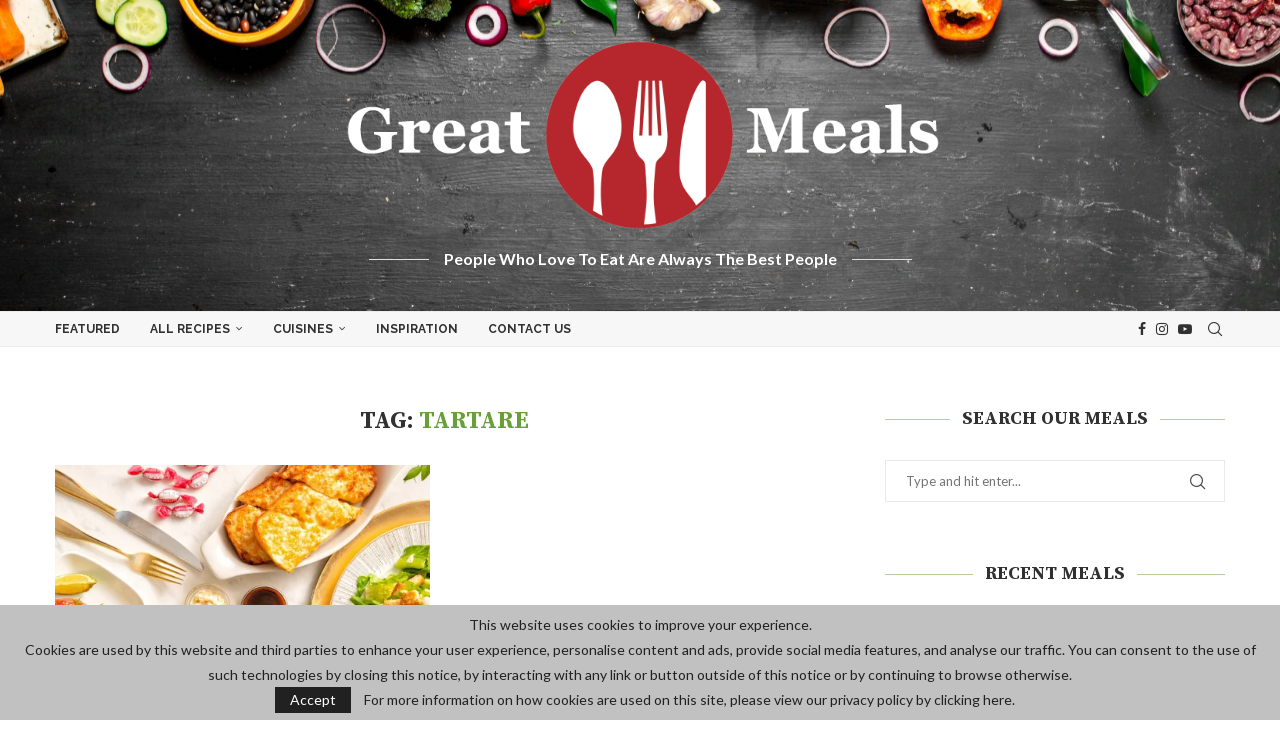

--- FILE ---
content_type: text/html; charset=utf-8
request_url: https://www.google.com/recaptcha/api2/aframe
body_size: -87
content:
<!DOCTYPE HTML><html><head><meta http-equiv="content-type" content="text/html; charset=UTF-8"></head><body><script nonce="Gb03LdYsor2Ajh4BiZsN3Q">/** Anti-fraud and anti-abuse applications only. See google.com/recaptcha */ try{var clients={'sodar':'https://pagead2.googlesyndication.com/pagead/sodar?'};window.addEventListener("message",function(a){try{if(a.source===window.parent){var b=JSON.parse(a.data);var c=clients[b['id']];if(c){var d=document.createElement('img');d.src=c+b['params']+'&rc='+(localStorage.getItem("rc::a")?sessionStorage.getItem("rc::b"):"");window.document.body.appendChild(d);sessionStorage.setItem("rc::e",parseInt(sessionStorage.getItem("rc::e")||0)+1);localStorage.setItem("rc::h",'1767490053119');}}}catch(b){}});window.parent.postMessage("_grecaptcha_ready", "*");}catch(b){}</script></body></html>